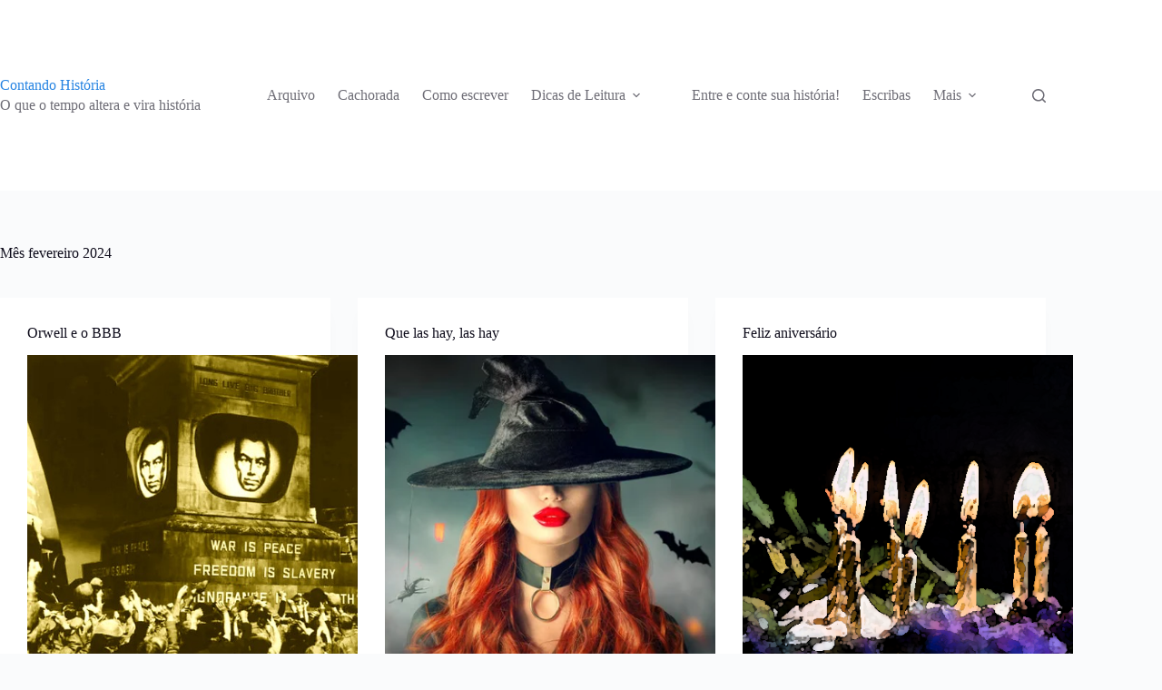

--- FILE ---
content_type: text/html; charset=UTF-8
request_url: https://contandohistoria.com.br/2024/02/
body_size: 15310
content:
<!doctype html>
<html lang="pt-BR">
<head>
	
	<meta charset="UTF-8">
	<meta name="viewport" content="width=device-width, initial-scale=1, maximum-scale=5, viewport-fit=cover">
	<link rel="profile" href="https://gmpg.org/xfn/11">

	<meta name='robots' content='noindex, follow' />
	<style>img:is([sizes="auto" i], [sizes^="auto," i]) { contain-intrinsic-size: 3000px 1500px }</style>
	
	<!-- This site is optimized with the Yoast SEO plugin v26.4 - https://yoast.com/wordpress/plugins/seo/ -->
	<title>fevereiro 2024 - Contando História</title>
	<meta property="og:locale" content="pt_BR" />
	<meta property="og:type" content="website" />
	<meta property="og:title" content="fevereiro 2024 - Contando História" />
	<meta property="og:url" content="https://contandohistoria.com.br/2024/02/" />
	<meta property="og:site_name" content="Contando História" />
	<meta name="twitter:card" content="summary_large_image" />
	<script type="application/ld+json" class="yoast-schema-graph">{"@context":"https://schema.org","@graph":[{"@type":"CollectionPage","@id":"https://contandohistoria.com.br/2024/02/","url":"https://contandohistoria.com.br/2024/02/","name":"fevereiro 2024 - Contando História","isPartOf":{"@id":"https://www.contandohistoria.com.br/#website"},"primaryImageOfPage":{"@id":"https://contandohistoria.com.br/2024/02/#primaryimage"},"image":{"@id":"https://contandohistoria.com.br/2024/02/#primaryimage"},"thumbnailUrl":"https://contandohistoria.com.br/wp-content/uploads/2024/02/bigbrother-1.jpg","breadcrumb":{"@id":"https://contandohistoria.com.br/2024/02/#breadcrumb"},"inLanguage":"pt-BR"},{"@type":"ImageObject","inLanguage":"pt-BR","@id":"https://contandohistoria.com.br/2024/02/#primaryimage","url":"https://contandohistoria.com.br/wp-content/uploads/2024/02/bigbrother-1.jpg","contentUrl":"https://contandohistoria.com.br/wp-content/uploads/2024/02/bigbrother-1.jpg","width":738,"height":461},{"@type":"BreadcrumbList","@id":"https://contandohistoria.com.br/2024/02/#breadcrumb","itemListElement":[{"@type":"ListItem","position":1,"name":"Início","item":"https://www.contandohistoria.com.br/"},{"@type":"ListItem","position":2,"name":"Arquivos para fevereiro 2024"}]},{"@type":"WebSite","@id":"https://www.contandohistoria.com.br/#website","url":"https://www.contandohistoria.com.br/","name":"Contando História","description":"O que o tempo altera e vira história","publisher":{"@id":"https://www.contandohistoria.com.br/#/schema/person/7d439aeacd0d453ccf2f254c8eb8bb4a"},"potentialAction":[{"@type":"SearchAction","target":{"@type":"EntryPoint","urlTemplate":"https://www.contandohistoria.com.br/?s={search_term_string}"},"query-input":{"@type":"PropertyValueSpecification","valueRequired":true,"valueName":"search_term_string"}}],"inLanguage":"pt-BR"},{"@type":["Person","Organization"],"@id":"https://www.contandohistoria.com.br/#/schema/person/7d439aeacd0d453ccf2f254c8eb8bb4a","name":"Contando Historia","image":{"@type":"ImageObject","inLanguage":"pt-BR","@id":"https://www.contandohistoria.com.br/#/schema/person/image/","url":"https://secure.gravatar.com/avatar/d20094c2025da1ac9ecb53068b3132d86e0895bc2bc0da7041571b48485aa8b4?s=96&d=mm&r=g","contentUrl":"https://secure.gravatar.com/avatar/d20094c2025da1ac9ecb53068b3132d86e0895bc2bc0da7041571b48485aa8b4?s=96&d=mm&r=g","caption":"Contando Historia"},"logo":{"@id":"https://www.contandohistoria.com.br/#/schema/person/image/"}}]}</script>
	<!-- / Yoast SEO plugin. -->


<link rel='dns-prefetch' href='//static.addtoany.com' />
<link rel="alternate" type="application/rss+xml" title="Feed para Contando História &raquo;" href="https://contandohistoria.com.br/feed/" />
<link rel="alternate" type="application/rss+xml" title="Feed de comentários para Contando História &raquo;" href="https://contandohistoria.com.br/comments/feed/" />
<link rel='stylesheet' id='blocksy-dynamic-global-css' href='https://contandohistoria.com.br/wp-content/uploads/blocksy/css/global.css?ver=56725' media='all' />
<link rel='stylesheet' id='wp-block-library-css' href='https://contandohistoria.com.br/wp-includes/css/dist/block-library/style.min.css?ver=e65107a9468e4ba6f43b7e61f822cfab' media='all' />
<style id='global-styles-inline-css'>
:root{--wp--preset--aspect-ratio--square: 1;--wp--preset--aspect-ratio--4-3: 4/3;--wp--preset--aspect-ratio--3-4: 3/4;--wp--preset--aspect-ratio--3-2: 3/2;--wp--preset--aspect-ratio--2-3: 2/3;--wp--preset--aspect-ratio--16-9: 16/9;--wp--preset--aspect-ratio--9-16: 9/16;--wp--preset--color--black: #000000;--wp--preset--color--cyan-bluish-gray: #abb8c3;--wp--preset--color--white: #ffffff;--wp--preset--color--pale-pink: #f78da7;--wp--preset--color--vivid-red: #cf2e2e;--wp--preset--color--luminous-vivid-orange: #ff6900;--wp--preset--color--luminous-vivid-amber: #fcb900;--wp--preset--color--light-green-cyan: #7bdcb5;--wp--preset--color--vivid-green-cyan: #00d084;--wp--preset--color--pale-cyan-blue: #8ed1fc;--wp--preset--color--vivid-cyan-blue: #0693e3;--wp--preset--color--vivid-purple: #9b51e0;--wp--preset--color--palette-color-1: var(--theme-palette-color-1, #FB7258);--wp--preset--color--palette-color-2: var(--theme-palette-color-2, #F74D67);--wp--preset--color--palette-color-3: var(--theme-palette-color-3, #6e6d76);--wp--preset--color--palette-color-4: var(--theme-palette-color-4, #0e0c1b);--wp--preset--color--palette-color-5: var(--theme-palette-color-5, #ffffff);--wp--preset--color--palette-color-6: var(--theme-palette-color-6, #f2f5f7);--wp--preset--color--palette-color-7: var(--theme-palette-color-7, #FAFBFC);--wp--preset--color--palette-color-8: var(--theme-palette-color-8, #ffffff);--wp--preset--gradient--vivid-cyan-blue-to-vivid-purple: linear-gradient(135deg,rgba(6,147,227,1) 0%,rgb(155,81,224) 100%);--wp--preset--gradient--light-green-cyan-to-vivid-green-cyan: linear-gradient(135deg,rgb(122,220,180) 0%,rgb(0,208,130) 100%);--wp--preset--gradient--luminous-vivid-amber-to-luminous-vivid-orange: linear-gradient(135deg,rgba(252,185,0,1) 0%,rgba(255,105,0,1) 100%);--wp--preset--gradient--luminous-vivid-orange-to-vivid-red: linear-gradient(135deg,rgba(255,105,0,1) 0%,rgb(207,46,46) 100%);--wp--preset--gradient--very-light-gray-to-cyan-bluish-gray: linear-gradient(135deg,rgb(238,238,238) 0%,rgb(169,184,195) 100%);--wp--preset--gradient--cool-to-warm-spectrum: linear-gradient(135deg,rgb(74,234,220) 0%,rgb(151,120,209) 20%,rgb(207,42,186) 40%,rgb(238,44,130) 60%,rgb(251,105,98) 80%,rgb(254,248,76) 100%);--wp--preset--gradient--blush-light-purple: linear-gradient(135deg,rgb(255,206,236) 0%,rgb(152,150,240) 100%);--wp--preset--gradient--blush-bordeaux: linear-gradient(135deg,rgb(254,205,165) 0%,rgb(254,45,45) 50%,rgb(107,0,62) 100%);--wp--preset--gradient--luminous-dusk: linear-gradient(135deg,rgb(255,203,112) 0%,rgb(199,81,192) 50%,rgb(65,88,208) 100%);--wp--preset--gradient--pale-ocean: linear-gradient(135deg,rgb(255,245,203) 0%,rgb(182,227,212) 50%,rgb(51,167,181) 100%);--wp--preset--gradient--electric-grass: linear-gradient(135deg,rgb(202,248,128) 0%,rgb(113,206,126) 100%);--wp--preset--gradient--midnight: linear-gradient(135deg,rgb(2,3,129) 0%,rgb(40,116,252) 100%);--wp--preset--gradient--juicy-peach: linear-gradient(to right, #ffecd2 0%, #fcb69f 100%);--wp--preset--gradient--young-passion: linear-gradient(to right, #ff8177 0%, #ff867a 0%, #ff8c7f 21%, #f99185 52%, #cf556c 78%, #b12a5b 100%);--wp--preset--gradient--true-sunset: linear-gradient(to right, #fa709a 0%, #fee140 100%);--wp--preset--gradient--morpheus-den: linear-gradient(to top, #30cfd0 0%, #330867 100%);--wp--preset--gradient--plum-plate: linear-gradient(135deg, #667eea 0%, #764ba2 100%);--wp--preset--gradient--aqua-splash: linear-gradient(15deg, #13547a 0%, #80d0c7 100%);--wp--preset--gradient--love-kiss: linear-gradient(to top, #ff0844 0%, #ffb199 100%);--wp--preset--gradient--new-retrowave: linear-gradient(to top, #3b41c5 0%, #a981bb 49%, #ffc8a9 100%);--wp--preset--gradient--plum-bath: linear-gradient(to top, #cc208e 0%, #6713d2 100%);--wp--preset--gradient--high-flight: linear-gradient(to right, #0acffe 0%, #495aff 100%);--wp--preset--gradient--teen-party: linear-gradient(-225deg, #FF057C 0%, #8D0B93 50%, #321575 100%);--wp--preset--gradient--fabled-sunset: linear-gradient(-225deg, #231557 0%, #44107A 29%, #FF1361 67%, #FFF800 100%);--wp--preset--gradient--arielle-smile: radial-gradient(circle 248px at center, #16d9e3 0%, #30c7ec 47%, #46aef7 100%);--wp--preset--gradient--itmeo-branding: linear-gradient(180deg, #2af598 0%, #009efd 100%);--wp--preset--gradient--deep-blue: linear-gradient(to right, #6a11cb 0%, #2575fc 100%);--wp--preset--gradient--strong-bliss: linear-gradient(to right, #f78ca0 0%, #f9748f 19%, #fd868c 60%, #fe9a8b 100%);--wp--preset--gradient--sweet-period: linear-gradient(to top, #3f51b1 0%, #5a55ae 13%, #7b5fac 25%, #8f6aae 38%, #a86aa4 50%, #cc6b8e 62%, #f18271 75%, #f3a469 87%, #f7c978 100%);--wp--preset--gradient--purple-division: linear-gradient(to top, #7028e4 0%, #e5b2ca 100%);--wp--preset--gradient--cold-evening: linear-gradient(to top, #0c3483 0%, #a2b6df 100%, #6b8cce 100%, #a2b6df 100%);--wp--preset--gradient--mountain-rock: linear-gradient(to right, #868f96 0%, #596164 100%);--wp--preset--gradient--desert-hump: linear-gradient(to top, #c79081 0%, #dfa579 100%);--wp--preset--gradient--ethernal-constance: linear-gradient(to top, #09203f 0%, #537895 100%);--wp--preset--gradient--happy-memories: linear-gradient(-60deg, #ff5858 0%, #f09819 100%);--wp--preset--gradient--grown-early: linear-gradient(to top, #0ba360 0%, #3cba92 100%);--wp--preset--gradient--morning-salad: linear-gradient(-225deg, #B7F8DB 0%, #50A7C2 100%);--wp--preset--gradient--night-call: linear-gradient(-225deg, #AC32E4 0%, #7918F2 48%, #4801FF 100%);--wp--preset--gradient--mind-crawl: linear-gradient(-225deg, #473B7B 0%, #3584A7 51%, #30D2BE 100%);--wp--preset--gradient--angel-care: linear-gradient(-225deg, #FFE29F 0%, #FFA99F 48%, #FF719A 100%);--wp--preset--gradient--juicy-cake: linear-gradient(to top, #e14fad 0%, #f9d423 100%);--wp--preset--gradient--rich-metal: linear-gradient(to right, #d7d2cc 0%, #304352 100%);--wp--preset--gradient--mole-hall: linear-gradient(-20deg, #616161 0%, #9bc5c3 100%);--wp--preset--gradient--cloudy-knoxville: linear-gradient(120deg, #fdfbfb 0%, #ebedee 100%);--wp--preset--gradient--soft-grass: linear-gradient(to top, #c1dfc4 0%, #deecdd 100%);--wp--preset--gradient--saint-petersburg: linear-gradient(135deg, #f5f7fa 0%, #c3cfe2 100%);--wp--preset--gradient--everlasting-sky: linear-gradient(135deg, #fdfcfb 0%, #e2d1c3 100%);--wp--preset--gradient--kind-steel: linear-gradient(-20deg, #e9defa 0%, #fbfcdb 100%);--wp--preset--gradient--over-sun: linear-gradient(60deg, #abecd6 0%, #fbed96 100%);--wp--preset--gradient--premium-white: linear-gradient(to top, #d5d4d0 0%, #d5d4d0 1%, #eeeeec 31%, #efeeec 75%, #e9e9e7 100%);--wp--preset--gradient--clean-mirror: linear-gradient(45deg, #93a5cf 0%, #e4efe9 100%);--wp--preset--gradient--wild-apple: linear-gradient(to top, #d299c2 0%, #fef9d7 100%);--wp--preset--gradient--snow-again: linear-gradient(to top, #e6e9f0 0%, #eef1f5 100%);--wp--preset--gradient--confident-cloud: linear-gradient(to top, #dad4ec 0%, #dad4ec 1%, #f3e7e9 100%);--wp--preset--gradient--glass-water: linear-gradient(to top, #dfe9f3 0%, white 100%);--wp--preset--gradient--perfect-white: linear-gradient(-225deg, #E3FDF5 0%, #FFE6FA 100%);--wp--preset--font-size--small: 13px;--wp--preset--font-size--medium: 20px;--wp--preset--font-size--large: clamp(22px, 1.375rem + ((1vw - 3.2px) * 0.625), 30px);--wp--preset--font-size--x-large: clamp(30px, 1.875rem + ((1vw - 3.2px) * 1.563), 50px);--wp--preset--font-size--xx-large: clamp(45px, 2.813rem + ((1vw - 3.2px) * 2.734), 80px);--wp--preset--spacing--20: 0.44rem;--wp--preset--spacing--30: 0.67rem;--wp--preset--spacing--40: 1rem;--wp--preset--spacing--50: 1.5rem;--wp--preset--spacing--60: 2.25rem;--wp--preset--spacing--70: 3.38rem;--wp--preset--spacing--80: 5.06rem;--wp--preset--shadow--natural: 6px 6px 9px rgba(0, 0, 0, 0.2);--wp--preset--shadow--deep: 12px 12px 50px rgba(0, 0, 0, 0.4);--wp--preset--shadow--sharp: 6px 6px 0px rgba(0, 0, 0, 0.2);--wp--preset--shadow--outlined: 6px 6px 0px -3px rgba(255, 255, 255, 1), 6px 6px rgba(0, 0, 0, 1);--wp--preset--shadow--crisp: 6px 6px 0px rgba(0, 0, 0, 1);}:root { --wp--style--global--content-size: var(--theme-block-max-width);--wp--style--global--wide-size: var(--theme-block-wide-max-width); }:where(body) { margin: 0; }.wp-site-blocks > .alignleft { float: left; margin-right: 2em; }.wp-site-blocks > .alignright { float: right; margin-left: 2em; }.wp-site-blocks > .aligncenter { justify-content: center; margin-left: auto; margin-right: auto; }:where(.wp-site-blocks) > * { margin-block-start: var(--theme-content-spacing); margin-block-end: 0; }:where(.wp-site-blocks) > :first-child { margin-block-start: 0; }:where(.wp-site-blocks) > :last-child { margin-block-end: 0; }:root { --wp--style--block-gap: var(--theme-content-spacing); }:root :where(.is-layout-flow) > :first-child{margin-block-start: 0;}:root :where(.is-layout-flow) > :last-child{margin-block-end: 0;}:root :where(.is-layout-flow) > *{margin-block-start: var(--theme-content-spacing);margin-block-end: 0;}:root :where(.is-layout-constrained) > :first-child{margin-block-start: 0;}:root :where(.is-layout-constrained) > :last-child{margin-block-end: 0;}:root :where(.is-layout-constrained) > *{margin-block-start: var(--theme-content-spacing);margin-block-end: 0;}:root :where(.is-layout-flex){gap: var(--theme-content-spacing);}:root :where(.is-layout-grid){gap: var(--theme-content-spacing);}.is-layout-flow > .alignleft{float: left;margin-inline-start: 0;margin-inline-end: 2em;}.is-layout-flow > .alignright{float: right;margin-inline-start: 2em;margin-inline-end: 0;}.is-layout-flow > .aligncenter{margin-left: auto !important;margin-right: auto !important;}.is-layout-constrained > .alignleft{float: left;margin-inline-start: 0;margin-inline-end: 2em;}.is-layout-constrained > .alignright{float: right;margin-inline-start: 2em;margin-inline-end: 0;}.is-layout-constrained > .aligncenter{margin-left: auto !important;margin-right: auto !important;}.is-layout-constrained > :where(:not(.alignleft):not(.alignright):not(.alignfull)){max-width: var(--wp--style--global--content-size);margin-left: auto !important;margin-right: auto !important;}.is-layout-constrained > .alignwide{max-width: var(--wp--style--global--wide-size);}body .is-layout-flex{display: flex;}.is-layout-flex{flex-wrap: wrap;align-items: center;}.is-layout-flex > :is(*, div){margin: 0;}body .is-layout-grid{display: grid;}.is-layout-grid > :is(*, div){margin: 0;}body{padding-top: 0px;padding-right: 0px;padding-bottom: 0px;padding-left: 0px;}.has-black-color{color: var(--wp--preset--color--black) !important;}.has-cyan-bluish-gray-color{color: var(--wp--preset--color--cyan-bluish-gray) !important;}.has-white-color{color: var(--wp--preset--color--white) !important;}.has-pale-pink-color{color: var(--wp--preset--color--pale-pink) !important;}.has-vivid-red-color{color: var(--wp--preset--color--vivid-red) !important;}.has-luminous-vivid-orange-color{color: var(--wp--preset--color--luminous-vivid-orange) !important;}.has-luminous-vivid-amber-color{color: var(--wp--preset--color--luminous-vivid-amber) !important;}.has-light-green-cyan-color{color: var(--wp--preset--color--light-green-cyan) !important;}.has-vivid-green-cyan-color{color: var(--wp--preset--color--vivid-green-cyan) !important;}.has-pale-cyan-blue-color{color: var(--wp--preset--color--pale-cyan-blue) !important;}.has-vivid-cyan-blue-color{color: var(--wp--preset--color--vivid-cyan-blue) !important;}.has-vivid-purple-color{color: var(--wp--preset--color--vivid-purple) !important;}.has-palette-color-1-color{color: var(--wp--preset--color--palette-color-1) !important;}.has-palette-color-2-color{color: var(--wp--preset--color--palette-color-2) !important;}.has-palette-color-3-color{color: var(--wp--preset--color--palette-color-3) !important;}.has-palette-color-4-color{color: var(--wp--preset--color--palette-color-4) !important;}.has-palette-color-5-color{color: var(--wp--preset--color--palette-color-5) !important;}.has-palette-color-6-color{color: var(--wp--preset--color--palette-color-6) !important;}.has-palette-color-7-color{color: var(--wp--preset--color--palette-color-7) !important;}.has-palette-color-8-color{color: var(--wp--preset--color--palette-color-8) !important;}.has-black-background-color{background-color: var(--wp--preset--color--black) !important;}.has-cyan-bluish-gray-background-color{background-color: var(--wp--preset--color--cyan-bluish-gray) !important;}.has-white-background-color{background-color: var(--wp--preset--color--white) !important;}.has-pale-pink-background-color{background-color: var(--wp--preset--color--pale-pink) !important;}.has-vivid-red-background-color{background-color: var(--wp--preset--color--vivid-red) !important;}.has-luminous-vivid-orange-background-color{background-color: var(--wp--preset--color--luminous-vivid-orange) !important;}.has-luminous-vivid-amber-background-color{background-color: var(--wp--preset--color--luminous-vivid-amber) !important;}.has-light-green-cyan-background-color{background-color: var(--wp--preset--color--light-green-cyan) !important;}.has-vivid-green-cyan-background-color{background-color: var(--wp--preset--color--vivid-green-cyan) !important;}.has-pale-cyan-blue-background-color{background-color: var(--wp--preset--color--pale-cyan-blue) !important;}.has-vivid-cyan-blue-background-color{background-color: var(--wp--preset--color--vivid-cyan-blue) !important;}.has-vivid-purple-background-color{background-color: var(--wp--preset--color--vivid-purple) !important;}.has-palette-color-1-background-color{background-color: var(--wp--preset--color--palette-color-1) !important;}.has-palette-color-2-background-color{background-color: var(--wp--preset--color--palette-color-2) !important;}.has-palette-color-3-background-color{background-color: var(--wp--preset--color--palette-color-3) !important;}.has-palette-color-4-background-color{background-color: var(--wp--preset--color--palette-color-4) !important;}.has-palette-color-5-background-color{background-color: var(--wp--preset--color--palette-color-5) !important;}.has-palette-color-6-background-color{background-color: var(--wp--preset--color--palette-color-6) !important;}.has-palette-color-7-background-color{background-color: var(--wp--preset--color--palette-color-7) !important;}.has-palette-color-8-background-color{background-color: var(--wp--preset--color--palette-color-8) !important;}.has-black-border-color{border-color: var(--wp--preset--color--black) !important;}.has-cyan-bluish-gray-border-color{border-color: var(--wp--preset--color--cyan-bluish-gray) !important;}.has-white-border-color{border-color: var(--wp--preset--color--white) !important;}.has-pale-pink-border-color{border-color: var(--wp--preset--color--pale-pink) !important;}.has-vivid-red-border-color{border-color: var(--wp--preset--color--vivid-red) !important;}.has-luminous-vivid-orange-border-color{border-color: var(--wp--preset--color--luminous-vivid-orange) !important;}.has-luminous-vivid-amber-border-color{border-color: var(--wp--preset--color--luminous-vivid-amber) !important;}.has-light-green-cyan-border-color{border-color: var(--wp--preset--color--light-green-cyan) !important;}.has-vivid-green-cyan-border-color{border-color: var(--wp--preset--color--vivid-green-cyan) !important;}.has-pale-cyan-blue-border-color{border-color: var(--wp--preset--color--pale-cyan-blue) !important;}.has-vivid-cyan-blue-border-color{border-color: var(--wp--preset--color--vivid-cyan-blue) !important;}.has-vivid-purple-border-color{border-color: var(--wp--preset--color--vivid-purple) !important;}.has-palette-color-1-border-color{border-color: var(--wp--preset--color--palette-color-1) !important;}.has-palette-color-2-border-color{border-color: var(--wp--preset--color--palette-color-2) !important;}.has-palette-color-3-border-color{border-color: var(--wp--preset--color--palette-color-3) !important;}.has-palette-color-4-border-color{border-color: var(--wp--preset--color--palette-color-4) !important;}.has-palette-color-5-border-color{border-color: var(--wp--preset--color--palette-color-5) !important;}.has-palette-color-6-border-color{border-color: var(--wp--preset--color--palette-color-6) !important;}.has-palette-color-7-border-color{border-color: var(--wp--preset--color--palette-color-7) !important;}.has-palette-color-8-border-color{border-color: var(--wp--preset--color--palette-color-8) !important;}.has-vivid-cyan-blue-to-vivid-purple-gradient-background{background: var(--wp--preset--gradient--vivid-cyan-blue-to-vivid-purple) !important;}.has-light-green-cyan-to-vivid-green-cyan-gradient-background{background: var(--wp--preset--gradient--light-green-cyan-to-vivid-green-cyan) !important;}.has-luminous-vivid-amber-to-luminous-vivid-orange-gradient-background{background: var(--wp--preset--gradient--luminous-vivid-amber-to-luminous-vivid-orange) !important;}.has-luminous-vivid-orange-to-vivid-red-gradient-background{background: var(--wp--preset--gradient--luminous-vivid-orange-to-vivid-red) !important;}.has-very-light-gray-to-cyan-bluish-gray-gradient-background{background: var(--wp--preset--gradient--very-light-gray-to-cyan-bluish-gray) !important;}.has-cool-to-warm-spectrum-gradient-background{background: var(--wp--preset--gradient--cool-to-warm-spectrum) !important;}.has-blush-light-purple-gradient-background{background: var(--wp--preset--gradient--blush-light-purple) !important;}.has-blush-bordeaux-gradient-background{background: var(--wp--preset--gradient--blush-bordeaux) !important;}.has-luminous-dusk-gradient-background{background: var(--wp--preset--gradient--luminous-dusk) !important;}.has-pale-ocean-gradient-background{background: var(--wp--preset--gradient--pale-ocean) !important;}.has-electric-grass-gradient-background{background: var(--wp--preset--gradient--electric-grass) !important;}.has-midnight-gradient-background{background: var(--wp--preset--gradient--midnight) !important;}.has-juicy-peach-gradient-background{background: var(--wp--preset--gradient--juicy-peach) !important;}.has-young-passion-gradient-background{background: var(--wp--preset--gradient--young-passion) !important;}.has-true-sunset-gradient-background{background: var(--wp--preset--gradient--true-sunset) !important;}.has-morpheus-den-gradient-background{background: var(--wp--preset--gradient--morpheus-den) !important;}.has-plum-plate-gradient-background{background: var(--wp--preset--gradient--plum-plate) !important;}.has-aqua-splash-gradient-background{background: var(--wp--preset--gradient--aqua-splash) !important;}.has-love-kiss-gradient-background{background: var(--wp--preset--gradient--love-kiss) !important;}.has-new-retrowave-gradient-background{background: var(--wp--preset--gradient--new-retrowave) !important;}.has-plum-bath-gradient-background{background: var(--wp--preset--gradient--plum-bath) !important;}.has-high-flight-gradient-background{background: var(--wp--preset--gradient--high-flight) !important;}.has-teen-party-gradient-background{background: var(--wp--preset--gradient--teen-party) !important;}.has-fabled-sunset-gradient-background{background: var(--wp--preset--gradient--fabled-sunset) !important;}.has-arielle-smile-gradient-background{background: var(--wp--preset--gradient--arielle-smile) !important;}.has-itmeo-branding-gradient-background{background: var(--wp--preset--gradient--itmeo-branding) !important;}.has-deep-blue-gradient-background{background: var(--wp--preset--gradient--deep-blue) !important;}.has-strong-bliss-gradient-background{background: var(--wp--preset--gradient--strong-bliss) !important;}.has-sweet-period-gradient-background{background: var(--wp--preset--gradient--sweet-period) !important;}.has-purple-division-gradient-background{background: var(--wp--preset--gradient--purple-division) !important;}.has-cold-evening-gradient-background{background: var(--wp--preset--gradient--cold-evening) !important;}.has-mountain-rock-gradient-background{background: var(--wp--preset--gradient--mountain-rock) !important;}.has-desert-hump-gradient-background{background: var(--wp--preset--gradient--desert-hump) !important;}.has-ethernal-constance-gradient-background{background: var(--wp--preset--gradient--ethernal-constance) !important;}.has-happy-memories-gradient-background{background: var(--wp--preset--gradient--happy-memories) !important;}.has-grown-early-gradient-background{background: var(--wp--preset--gradient--grown-early) !important;}.has-morning-salad-gradient-background{background: var(--wp--preset--gradient--morning-salad) !important;}.has-night-call-gradient-background{background: var(--wp--preset--gradient--night-call) !important;}.has-mind-crawl-gradient-background{background: var(--wp--preset--gradient--mind-crawl) !important;}.has-angel-care-gradient-background{background: var(--wp--preset--gradient--angel-care) !important;}.has-juicy-cake-gradient-background{background: var(--wp--preset--gradient--juicy-cake) !important;}.has-rich-metal-gradient-background{background: var(--wp--preset--gradient--rich-metal) !important;}.has-mole-hall-gradient-background{background: var(--wp--preset--gradient--mole-hall) !important;}.has-cloudy-knoxville-gradient-background{background: var(--wp--preset--gradient--cloudy-knoxville) !important;}.has-soft-grass-gradient-background{background: var(--wp--preset--gradient--soft-grass) !important;}.has-saint-petersburg-gradient-background{background: var(--wp--preset--gradient--saint-petersburg) !important;}.has-everlasting-sky-gradient-background{background: var(--wp--preset--gradient--everlasting-sky) !important;}.has-kind-steel-gradient-background{background: var(--wp--preset--gradient--kind-steel) !important;}.has-over-sun-gradient-background{background: var(--wp--preset--gradient--over-sun) !important;}.has-premium-white-gradient-background{background: var(--wp--preset--gradient--premium-white) !important;}.has-clean-mirror-gradient-background{background: var(--wp--preset--gradient--clean-mirror) !important;}.has-wild-apple-gradient-background{background: var(--wp--preset--gradient--wild-apple) !important;}.has-snow-again-gradient-background{background: var(--wp--preset--gradient--snow-again) !important;}.has-confident-cloud-gradient-background{background: var(--wp--preset--gradient--confident-cloud) !important;}.has-glass-water-gradient-background{background: var(--wp--preset--gradient--glass-water) !important;}.has-perfect-white-gradient-background{background: var(--wp--preset--gradient--perfect-white) !important;}.has-small-font-size{font-size: var(--wp--preset--font-size--small) !important;}.has-medium-font-size{font-size: var(--wp--preset--font-size--medium) !important;}.has-large-font-size{font-size: var(--wp--preset--font-size--large) !important;}.has-x-large-font-size{font-size: var(--wp--preset--font-size--x-large) !important;}.has-xx-large-font-size{font-size: var(--wp--preset--font-size--xx-large) !important;}
:root :where(.wp-block-pullquote){font-size: clamp(0.984em, 0.984rem + ((1vw - 0.2em) * 0.645), 1.5em);line-height: 1.6;}
</style>
<link rel='stylesheet' id='ct-main-styles-css' href='https://contandohistoria.com.br/wp-content/themes/blocksy/static/bundle/main.min.css?ver=2.1.21' media='all' />
<link rel='stylesheet' id='ct-page-title-styles-css' href='https://contandohistoria.com.br/wp-content/themes/blocksy/static/bundle/page-title.min.css?ver=2.1.21' media='all' />
<link rel='stylesheet' id='addtoany-css' href='https://contandohistoria.com.br/wp-content/plugins/add-to-any/addtoany.min.css?ver=1.16' media='all' />
<script id="addtoany-core-js-before">
window.a2a_config=window.a2a_config||{};a2a_config.callbacks=[];a2a_config.overlays=[];a2a_config.templates={};a2a_localize = {
	Share: "Share",
	Save: "Save",
	Subscribe: "Subscribe",
	Email: "Email",
	Bookmark: "Bookmark",
	ShowAll: "Show all",
	ShowLess: "Show less",
	FindServices: "Find service(s)",
	FindAnyServiceToAddTo: "Instantly find any service to add to",
	PoweredBy: "Powered by",
	ShareViaEmail: "Share via email",
	SubscribeViaEmail: "Subscribe via email",
	BookmarkInYourBrowser: "Bookmark in your browser",
	BookmarkInstructions: "Press Ctrl+D or \u2318+D to bookmark this page",
	AddToYourFavorites: "Add to your favorites",
	SendFromWebOrProgram: "Send from any email address or email program",
	EmailProgram: "Email program",
	More: "More&#8230;",
	ThanksForSharing: "Thanks for sharing!",
	ThanksForFollowing: "Thanks for following!"
};
</script>
<script defer src="https://static.addtoany.com/menu/page.js" id="addtoany-core-js"></script>
<script src="https://contandohistoria.com.br/wp-includes/js/jquery/jquery.min.js?ver=3.7.1" id="jquery-core-js"></script>
<script src="https://contandohistoria.com.br/wp-includes/js/jquery/jquery-migrate.min.js?ver=3.4.1" id="jquery-migrate-js"></script>
<script defer src="https://contandohistoria.com.br/wp-content/plugins/add-to-any/addtoany.min.js?ver=1.1" id="addtoany-jquery-js"></script>
<link rel="https://api.w.org/" href="https://contandohistoria.com.br/wp-json/" /><link rel="EditURI" type="application/rsd+xml" title="RSD" href="https://contandohistoria.com.br/xmlrpc.php?rsd" />
<!-- HFCM by 99 Robots - Snippet # 1: facebook comentarios -->
<!-- Facebook Pixel Code -->
<script>
!function(f,b,e,v,n,t,s)
{if(f.fbq)return;n=f.fbq=function(){n.callMethod?
n.callMethod.apply(n,arguments):n.queue.push(arguments)};
if(!f._fbq)f._fbq=n;n.push=n;n.loaded=!0;n.version='2.0';
n.queue=[];t=b.createElement(e);t.async=!0;
t.src=v;s=b.getElementsByTagName(e)[0];
s.parentNode.insertBefore(t,s)}(window,document,'script',
'https://connect.facebook.net/en_US/fbevents.js');
 fbq('init', '796272407581047'); 
fbq('track', 'PageView');
</script>
<noscript>
 <img height="1" width="1" 
src="https://www.facebook.com/tr?id=796272407581047&ev=PageView
&noscript=1"/>
</noscript>
<!-- End Facebook Pixel Code -->

<!-- Facebook Comments Plugin Code -->
<div id="fb-root"></div>
<script async defer crossorigin="anonymous" src="https://connect.facebook.net/pt_BR/sdk.js#xfbml=1&version=v8.0" nonce="YCtAgWzt"></script>


<!-- /end HFCM by 99 Robots -->
<!-- HFCM by 99 Robots - Snippet # 2: Analytics Google -->
<!-- Global site tag (gtag.js) - Google Analytics -->
<script async src="https://www.googletagmanager.com/gtag/js?id=UA-159853647-1"></script>
<script>
  window.dataLayer = window.dataLayer || [];
  function gtag(){dataLayer.push(arguments);}
  gtag('js', new Date());

  gtag('config', 'UA-159853647-1');
</script>
<!-- /end HFCM by 99 Robots -->
<noscript><link rel='stylesheet' href='https://contandohistoria.com.br/wp-content/themes/blocksy/static/bundle/no-scripts.min.css' type='text/css'></noscript>
<style>.recentcomments a{display:inline !important;padding:0 !important;margin:0 !important;}</style>		<style id="wp-custom-css">
			.ct-meta-element-author {
	display: none;
}
:after {
	display: none;
}
.ct-image-container-static {
	display: none;
}		</style>
			</head>


<body data-rsssl=1 class="archive date wp-embed-responsive wp-theme-blocksy" data-link="type-2" data-prefix="categories" data-header="type-1:sticky" data-footer="type-1">

<a class="skip-link screen-reader-text" href="#main">Pular para o conteúdo</a><div class="ct-drawer-canvas" data-location="start">
		<div id="search-modal" class="ct-panel" data-behaviour="modal" role="dialog" aria-label="Search modal" inert>
			<div class="ct-panel-actions">
				<button class="ct-toggle-close" data-type="type-1" aria-label="Close search modal">
					<svg class="ct-icon" width="12" height="12" viewBox="0 0 15 15"><path d="M1 15a1 1 0 01-.71-.29 1 1 0 010-1.41l5.8-5.8-5.8-5.8A1 1 0 011.7.29l5.8 5.8 5.8-5.8a1 1 0 011.41 1.41l-5.8 5.8 5.8 5.8a1 1 0 01-1.41 1.41l-5.8-5.8-5.8 5.8A1 1 0 011 15z"/></svg>				</button>
			</div>

			<div class="ct-panel-content">
				

<form role="search" method="get" class="ct-search-form"  action="https://contandohistoria.com.br/" aria-haspopup="listbox" data-live-results="thumbs">

	<input 
		type="search" class="modal-field"		placeholder="Pesquisar"
		value=""
		name="s"
		autocomplete="off"
		title="Pesquisar por..."
		aria-label="Pesquisar por..."
			>

	<div class="ct-search-form-controls">
		
		<button type="submit" class="wp-element-button" data-button="icon" aria-label="Botão de pesquisa">
			<svg class="ct-icon ct-search-button-content" aria-hidden="true" width="15" height="15" viewBox="0 0 15 15"><path d="M14.8,13.7L12,11c0.9-1.2,1.5-2.6,1.5-4.2c0-3.7-3-6.8-6.8-6.8S0,3,0,6.8s3,6.8,6.8,6.8c1.6,0,3.1-0.6,4.2-1.5l2.8,2.8c0.1,0.1,0.3,0.2,0.5,0.2s0.4-0.1,0.5-0.2C15.1,14.5,15.1,14,14.8,13.7z M1.5,6.8c0-2.9,2.4-5.2,5.2-5.2S12,3.9,12,6.8S9.6,12,6.8,12S1.5,9.6,1.5,6.8z"/></svg>
			<span class="ct-ajax-loader">
				<svg viewBox="0 0 24 24">
					<circle cx="12" cy="12" r="10" opacity="0.2" fill="none" stroke="currentColor" stroke-miterlimit="10" stroke-width="2"/>

					<path d="m12,2c5.52,0,10,4.48,10,10" fill="none" stroke="currentColor" stroke-linecap="round" stroke-miterlimit="10" stroke-width="2">
						<animateTransform
							attributeName="transform"
							attributeType="XML"
							type="rotate"
							dur="0.6s"
							from="0 12 12"
							to="360 12 12"
							repeatCount="indefinite"
						/>
					</path>
				</svg>
			</span>
		</button>

		
					<input type="hidden" name="ct_post_type" value="post:page">
		
		

		<input type="hidden" value="8d938231cc" class="ct-live-results-nonce">	</div>

			<div class="screen-reader-text" aria-live="polite" role="status">
			Sem resultados		</div>
	
</form>


			</div>
		</div>

		<div id="offcanvas" class="ct-panel ct-header" data-behaviour="right-side" role="dialog" aria-label="Offcanvas modal" inert=""><div class="ct-panel-inner">
		<div class="ct-panel-actions">
			
			<button class="ct-toggle-close" data-type="type-1" aria-label="Close drawer">
				<svg class="ct-icon" width="12" height="12" viewBox="0 0 15 15"><path d="M1 15a1 1 0 01-.71-.29 1 1 0 010-1.41l5.8-5.8-5.8-5.8A1 1 0 011.7.29l5.8 5.8 5.8-5.8a1 1 0 011.41 1.41l-5.8 5.8 5.8 5.8a1 1 0 01-1.41 1.41l-5.8-5.8-5.8 5.8A1 1 0 011 15z"/></svg>
			</button>
		</div>
		<div class="ct-panel-content" data-device="desktop"><div class="ct-panel-content-inner"></div></div><div class="ct-panel-content" data-device="mobile"><div class="ct-panel-content-inner">
<nav
	class="mobile-menu menu-container has-submenu"
	data-id="mobile-menu" data-interaction="click" data-toggle-type="type-1" data-submenu-dots="yes"	>

	<ul><li class="page_item page-item-423"><a href="https://contandohistoria.com.br/arquivo-ch/" class="ct-menu-link">Arquivo</a></li><li class="page_item page-item-2321"><a href="https://contandohistoria.com.br/cachorada/" class="ct-menu-link">Cachorada</a></li><li class="page_item page-item-1578"><a href="https://contandohistoria.com.br/como-escrever/" class="ct-menu-link">Como escrever</a></li><li class="page_item page-item-1065 page_item_has_children menu-item-has-children"><span class="ct-sub-menu-parent"><a href="https://contandohistoria.com.br/dicas-de-leitura/" class="ct-menu-link">Dicas de Leitura</a><button class="ct-toggle-dropdown-mobile" aria-label="Expand dropdown menu" aria-haspopup="true" aria-expanded="false"><svg class="ct-icon toggle-icon-1" width="15" height="15" viewBox="0 0 15 15" aria-hidden="true"><path d="M3.9,5.1l3.6,3.6l3.6-3.6l1.4,0.7l-5,5l-5-5L3.9,5.1z"/></svg></button></span><ul class='sub-menu' role='menu'><li class="page_item page-item-2427"><a href="https://contandohistoria.com.br/dicas-de-leitura/livro-voar-e-preciso/" class="ct-menu-link">Livro Voar é Preciso</a></li><li class="page_item page-item-1087"><a href="https://contandohistoria.com.br/dicas-de-leitura/agora-e-na-hora-de-nossa-morte/" class="ct-menu-link">Agora e na hora de nossa morte</a></li></ul></li><li class="page_item page-item-36"><a href="https://contandohistoria.com.br/conte-sua-historia/" class="ct-menu-link">Entre e conte sua história!</a></li><li class="page_item page-item-34"><a href="https://contandohistoria.com.br/escribas/" class="ct-menu-link">Escribas</a></li><li class="page_item page-item-1848"><a href="https://contandohistoria.com.br/gastronomia/" class="ct-menu-link">Gastronomia</a></li><li class="page_item page-item-38"><a href="https://contandohistoria.com.br/memoria/" class="ct-menu-link">Memória</a></li><li class="page_item page-item-167"><a href="https://contandohistoria.com.br/pensamentos/" class="ct-menu-link">Pensamentos</a></li><li class="page_item page-item-471"><a href="https://contandohistoria.com.br/politica-de-privacidade/" class="ct-menu-link">Política de Privacidade</a></li><li class="page_item page-item-2263"><a href="https://contandohistoria.com.br/qual-sua-cor/" class="ct-menu-link">Qual sua cor?</a></li><li class="page_item page-item-1436"><a href="https://contandohistoria.com.br/virgula/" class="ct-menu-link">Vírgula</a></li></ul></nav>

</div></div></div></div></div>
<div id="main-container">
	<header id="header" class="ct-header" data-id="type-1"><div data-device="desktop"><div class="ct-sticky-container"><div data-sticky="shrink"><div data-row="middle" data-column-set="2"><div class="ct-container"><div data-column="start" data-placements="1"><div data-items="primary">
<div	class="site-branding"
	data-id="logo"		>

	
			<div class="site-title-container">
			<span class="site-title ct-hidden-sm ct-hidden-md"><a href="https://contandohistoria.com.br/" rel="home" >Contando História</a></span>			<p class="site-description ct-hidden-sm ct-hidden-md">O que o tempo altera e vira história</p>		</div>
	  </div>

</div></div><div data-column="end" data-placements="1"><div data-items="primary">
<nav
	id="header-menu-1"
	class="header-menu-1 menu-container"
	data-id="menu" data-interaction="hover"	data-menu="type-1"
	data-dropdown="type-1:simple"		data-responsive="no"		>

	<ul class="menu"><li class="page_item page-item-423"><a href="https://contandohistoria.com.br/arquivo-ch/" class="ct-menu-link">Arquivo</a></li><li class="page_item page-item-2321"><a href="https://contandohistoria.com.br/cachorada/" class="ct-menu-link">Cachorada</a></li><li class="page_item page-item-1578"><a href="https://contandohistoria.com.br/como-escrever/" class="ct-menu-link">Como escrever</a></li><li class="page_item page-item-1065 page_item_has_children menu-item-has-children animated-submenu-block"><a href="https://contandohistoria.com.br/dicas-de-leitura/" class="ct-menu-link">Dicas de Leitura<span class="ct-toggle-dropdown-desktop" role="button"><svg class="ct-icon" width="8" height="8" viewBox="0 0 15 15" aria-hidden="true"><path d="M2.1,3.2l5.4,5.4l5.4-5.4L15,4.3l-7.5,7.5L0,4.3L2.1,3.2z"/></svg></span></a><button class="ct-toggle-dropdown-desktop-ghost" aria-label="Expand dropdown menu" aria-haspopup="true" aria-expanded="false"></button><ul class='sub-menu' role='menu'><li class="page_item page-item-2427"><a href="https://contandohistoria.com.br/dicas-de-leitura/livro-voar-e-preciso/" class="ct-menu-link">Livro Voar é Preciso</a></li><li class="page_item page-item-1087"><a href="https://contandohistoria.com.br/dicas-de-leitura/agora-e-na-hora-de-nossa-morte/" class="ct-menu-link">Agora e na hora de nossa morte</a></li></ul></li><li class="page_item page-item-36"><a href="https://contandohistoria.com.br/conte-sua-historia/" class="ct-menu-link">Entre e conte sua história!</a></li><li class="page_item page-item-34"><a href="https://contandohistoria.com.br/escribas/" class="ct-menu-link">Escribas</a></li><li class="page_item page-item-1848"><a href="https://contandohistoria.com.br/gastronomia/" class="ct-menu-link">Gastronomia</a></li><li class="page_item page-item-38"><a href="https://contandohistoria.com.br/memoria/" class="ct-menu-link">Memória</a></li><li class="page_item page-item-167"><a href="https://contandohistoria.com.br/pensamentos/" class="ct-menu-link">Pensamentos</a></li><li class="page_item page-item-471"><a href="https://contandohistoria.com.br/politica-de-privacidade/" class="ct-menu-link">Política de Privacidade</a></li><li class="page_item page-item-2263"><a href="https://contandohistoria.com.br/qual-sua-cor/" class="ct-menu-link">Qual sua cor?</a></li><li class="page_item page-item-1436"><a href="https://contandohistoria.com.br/virgula/" class="ct-menu-link">Vírgula</a></li></ul></nav>


<button
	class="ct-header-search ct-toggle "
	data-toggle-panel="#search-modal"
	aria-controls="search-modal"
	aria-label="Pesquisar"
	data-label="left"
	data-id="search">

	<span class="ct-label ct-hidden-sm ct-hidden-md ct-hidden-lg" aria-hidden="true">Pesquisar</span>

	<svg class="ct-icon" aria-hidden="true" width="15" height="15" viewBox="0 0 15 15"><path d="M14.8,13.7L12,11c0.9-1.2,1.5-2.6,1.5-4.2c0-3.7-3-6.8-6.8-6.8S0,3,0,6.8s3,6.8,6.8,6.8c1.6,0,3.1-0.6,4.2-1.5l2.8,2.8c0.1,0.1,0.3,0.2,0.5,0.2s0.4-0.1,0.5-0.2C15.1,14.5,15.1,14,14.8,13.7z M1.5,6.8c0-2.9,2.4-5.2,5.2-5.2S12,3.9,12,6.8S9.6,12,6.8,12S1.5,9.6,1.5,6.8z"/></svg></button>
</div></div></div></div></div></div></div><div data-device="mobile"><div data-row="middle" data-column-set="2"><div class="ct-container"><div data-column="start" data-placements="1"><div data-items="primary">
<div	class="site-branding"
	data-id="logo"	data-logo="left"	>

			<a href="https://contandohistoria.com.br/" class="site-logo-container" rel="home" itemprop="url" ><img width="518" height="77" src="https://contandohistoria.com.br/wp-content/uploads/2021/11/logo-header-website-celulares.jpg" class="default-logo" alt="Contando História" decoding="async" srcset="https://contandohistoria.com.br/wp-content/uploads/2021/11/logo-header-website-celulares.jpg 518w, https://contandohistoria.com.br/wp-content/uploads/2021/11/logo-header-website-celulares-300x45.jpg 300w" sizes="(max-width: 518px) 100vw, 518px" /></a>	
			<div class="site-title-container">
			<span class="site-title ct-hidden-sm ct-hidden-md"><a href="https://contandohistoria.com.br/" rel="home" >Contando História</a></span>			<p class="site-description ct-hidden-sm ct-hidden-md">O que o tempo altera e vira história</p>		</div>
	  </div>

</div></div><div data-column="end" data-placements="1"><div data-items="primary">
<button
	class="ct-header-trigger ct-toggle "
	data-toggle-panel="#offcanvas"
	aria-controls="offcanvas"
	data-design="outline"
	data-label="bottom"
	aria-label="Menu"
	data-id="trigger">

	<span class="ct-label ct-hidden-md ct-hidden-lg" aria-hidden="true">Menu</span>

	<svg class="ct-icon" width="18" height="14" viewBox="0 0 18 14" data-type="type-1" aria-hidden="true">
		<rect y="0.00" width="18" height="1.7" rx="1"/>
		<rect y="6.15" width="18" height="1.7" rx="1"/>
		<rect y="12.3" width="18" height="1.7" rx="1"/>
	</svg></button>
</div></div></div></div></div></header>
	<main id="main" class="site-main">

		
<div class="ct-container"  data-vertical-spacing="top:bottom">
	<section >
		
<div class="hero-section is-width-constrained" data-type="type-1">
			<header class="entry-header">
			<h1 class="page-title"><span class="ct-title-label">Mês</span> fevereiro 2024</h1>		</header>
	</div><div class="entries" data-archive="default" data-layout="grid" data-cards="boxed"><article class="entry-card card-content post-1836 post type-post status-publish format-standard has-post-thumbnail hentry category-cronicas" data-reveal="bottom:no"><h2 class="entry-title"><a href="https://contandohistoria.com.br/orwell-e-o-bbb/" rel="bookmark">Orwell e o BBB</a></h2><a class="ct-media-container boundless-image" href="https://contandohistoria.com.br/orwell-e-o-bbb/" aria-label="Orwell e o BBB"><img width="738" height="461" src="https://contandohistoria.com.br/wp-content/uploads/2024/02/bigbrother-1.jpg" class="attachment-medium_large size-medium_large wp-post-image" alt="" loading="lazy" decoding="async" srcset="https://contandohistoria.com.br/wp-content/uploads/2024/02/bigbrother-1.jpg 738w, https://contandohistoria.com.br/wp-content/uploads/2024/02/bigbrother-1-300x187.jpg 300w" sizes="auto, (max-width: 738px) 100vw, 738px" style="aspect-ratio: 4/3;" /></a><div class="entry-excerpt"><p>Quando uma participante do imorredouro BBB disse que o livro ‘1984’ tinha sido inspirado no programa e isso provocou uma enxurrada de buscas no Google sobre a obra de Orwell, pudemos ter a dimensão exata do público que está sustentando…</p>
</div></article><article class="entry-card card-content post-1833 post type-post status-publish format-standard has-post-thumbnail hentry category-cronicas" data-reveal="bottom:no"><h2 class="entry-title"><a href="https://contandohistoria.com.br/que-las-hay-las-hay/" rel="bookmark">Que las hay, las hay</a></h2><a class="ct-media-container boundless-image" href="https://contandohistoria.com.br/que-las-hay-las-hay/" aria-label="Que las hay, las hay"><img width="600" height="350" src="https://contandohistoria.com.br/wp-content/uploads/2024/02/Bruxa.webp" class="attachment-medium_large size-medium_large wp-post-image" alt="" loading="lazy" decoding="async" srcset="https://contandohistoria.com.br/wp-content/uploads/2024/02/Bruxa.webp 600w, https://contandohistoria.com.br/wp-content/uploads/2024/02/Bruxa-300x175.webp 300w" sizes="auto, (max-width: 600px) 100vw, 600px" style="aspect-ratio: 4/3;" /></a><div class="entry-excerpt"><p>Nunca digeri muito bem os 40 dias entre a Quarta-Feira de Cinzas e a Páscoa, também chamados de Quaresma. Pode ser culpa da formação católica (cheguei até a estudar em seminário de padres) essa minha relação estranha com esse período.…</p>
</div></article><article class="entry-card card-content post-1829 post type-post status-publish format-standard has-post-thumbnail hentry category-cronicas" data-reveal="bottom:no"><h2 class="entry-title"><a href="https://contandohistoria.com.br/feliz-aniversario/" rel="bookmark">Feliz aniversário</a></h2><a class="ct-media-container boundless-image" href="https://contandohistoria.com.br/feliz-aniversario/" aria-label="Feliz aniversário"><img width="631" height="422" src="https://contandohistoria.com.br/wp-content/uploads/2024/02/velas-aniversario.png" class="attachment-medium_large size-medium_large wp-post-image" alt="" loading="lazy" decoding="async" srcset="https://contandohistoria.com.br/wp-content/uploads/2024/02/velas-aniversario.png 631w, https://contandohistoria.com.br/wp-content/uploads/2024/02/velas-aniversario-300x201.png 300w" sizes="auto, (max-width: 631px) 100vw, 631px" style="aspect-ratio: 4/3;" /></a><div class="entry-excerpt"><p>Meu pai tinha uma piadinha pronta para repetir sempre que fazia aniversário. Ao receber os cumprimentos, dizia: “Acho que não emplaco o ano que vem!” Lembro-me dessa frase repetida todos os anos em que lhe dei os parabéns. Menos no…</p>
</div></article><article class="entry-card card-content post-1826 post type-post status-publish format-standard has-post-thumbnail hentry category-cronicas" data-reveal="bottom:no"><h2 class="entry-title"><a href="https://contandohistoria.com.br/me-faz-um-bauru-por-favor/" rel="bookmark">Me faz um Bauru, por favor </a></h2><a class="ct-media-container boundless-image" href="https://contandohistoria.com.br/me-faz-um-bauru-por-favor/" aria-label="Me faz um Bauru, por favor "><img width="768" height="512" src="https://contandohistoria.com.br/wp-content/uploads/2024/02/Bauru-768x512.jpg" class="attachment-medium_large size-medium_large wp-post-image" alt="" loading="lazy" decoding="async" srcset="https://contandohistoria.com.br/wp-content/uploads/2024/02/Bauru-768x512.jpg 768w, https://contandohistoria.com.br/wp-content/uploads/2024/02/Bauru-300x200.jpg 300w, https://contandohistoria.com.br/wp-content/uploads/2024/02/Bauru-1024x682.jpg 1024w, https://contandohistoria.com.br/wp-content/uploads/2024/02/Bauru.jpg 1094w" sizes="auto, (max-width: 768px) 100vw, 768px" style="aspect-ratio: 4/3;" /></a><div class="entry-excerpt"><p>Eu sou do tempo em que alguns ícones gastronômicos paulistanos eram verdadeiros orgulhos para a cidade. A lista é grande, mas, só pra citar alguns, tinha a esfiha aberta com limão ao lado da catedral da Sé. Essa esfiha, a…</p>
</div></article><article class="entry-card card-content post-1822 post type-post status-publish format-standard has-post-thumbnail hentry category-cronicas" data-reveal="bottom:no"><h2 class="entry-title"><a href="https://contandohistoria.com.br/venho-do-seculo-passado/" rel="bookmark">Venho do século passado&#8230;</a></h2><a class="ct-media-container boundless-image" href="https://contandohistoria.com.br/venho-do-seculo-passado/" aria-label="Venho do século passado&#8230;"><img width="290" height="174" src="https://contandohistoria.com.br/wp-content/uploads/2024/02/Clovis-Bornay.jpeg" class="attachment-medium_large size-medium_large wp-post-image" alt="" loading="lazy" decoding="async" style="aspect-ratio: 4/3;" /></a><div class="entry-excerpt"><p>Quero falar de Carnaval, mas vou divagar um pouco. &#8220;Venho do século passado e trago em mim todas as idades&#8221;, poetizou minha avó em &#8220;Cora Coralina, quem é você&#8221; (de &#8220;Meu Livro de Cordel, Global Editora). E continua: &#8220;Pertenço a…</p>
</div></article><article class="entry-card card-content post-1814 post type-post status-publish format-standard has-post-thumbnail hentry category-baseadas-na-realidade category-cronicas" data-reveal="bottom:no"><h2 class="entry-title"><a href="https://contandohistoria.com.br/rescaldo-do-joelma/" rel="bookmark">Rescaldo do Joelma</a></h2><a class="ct-media-container boundless-image" href="https://contandohistoria.com.br/rescaldo-do-joelma/" aria-label="Rescaldo do Joelma"><img width="768" height="607" src="https://contandohistoria.com.br/wp-content/uploads/2024/02/Folha-Joelma-2-1-768x607.jpg" class="attachment-medium_large size-medium_large wp-post-image" alt="" loading="lazy" decoding="async" srcset="https://contandohistoria.com.br/wp-content/uploads/2024/02/Folha-Joelma-2-1-768x607.jpg 768w, https://contandohistoria.com.br/wp-content/uploads/2024/02/Folha-Joelma-2-1-300x237.jpg 300w, https://contandohistoria.com.br/wp-content/uploads/2024/02/Folha-Joelma-2-1-1024x809.jpg 1024w, https://contandohistoria.com.br/wp-content/uploads/2024/02/Folha-Joelma-2-1-1536x1213.jpg 1536w, https://contandohistoria.com.br/wp-content/uploads/2024/02/Folha-Joelma-2-1-2048x1618.jpg 2048w" sizes="auto, (max-width: 768px) 100vw, 768px" style="aspect-ratio: 4/3;" /></a><div class="entry-excerpt"><p>A Folha de S. Paulo do dia 2 de fevereiro trouxe reportagem sobre a cobertura do terrível incêndio do edifício Joelma, no centro de São Paulo, 50 anos atrás, que deixou quase 200 mortos. O primeiro jornalista a chegar ao…</p>
</div></article></div>	</section>

	</div>
	</main>

	<footer id="footer" class="ct-footer" data-id="type-1"><div data-row="top"><div class="ct-container"><div data-column="ghost"></div><div data-column="menu">
<nav
	id="footer-menu"
	class="footer-menu-inline menu-container "
	data-id="menu"			aria-label="Primary Menu">

	<ul id="menu-primary-menu" class="menu"><li id="menu-item-571" class="menu-item menu-item-type-custom menu-item-object-custom menu-item-home menu-item-571"><a href="https://contandohistoria.com.br/" class="ct-menu-link">Homepage</a></li>
<li id="menu-item-45" class="menu-item menu-item-type-post_type menu-item-object-page menu-item-45"><a href="https://contandohistoria.com.br/conte-sua-historia/" class="ct-menu-link">Entre e conte sua história!</a></li>
<li id="menu-item-42" class="menu-item menu-item-type-post_type menu-item-object-page menu-item-42"><a href="https://contandohistoria.com.br/escribas/" class="ct-menu-link">Escribas</a></li>
<li id="menu-item-177" class="menu-item menu-item-type-post_type menu-item-object-page menu-item-177"><a href="https://contandohistoria.com.br/pensamentos/" class="ct-menu-link">Pensamentos</a></li>
<li id="menu-item-44" class="menu-item menu-item-type-post_type menu-item-object-page menu-item-44"><a href="https://contandohistoria.com.br/memoria/" class="ct-menu-link">Memória</a></li>
</ul></nav>
</div></div></div><div data-row="middle"><div class="ct-container"><div data-column="ghost"></div><div data-column="ghost"></div><div data-column="ghost"></div></div></div></footer></div>

<script type="speculationrules">
{"prefetch":[{"source":"document","where":{"and":[{"href_matches":"\/*"},{"not":{"href_matches":["\/wp-*.php","\/wp-admin\/*","\/wp-content\/uploads\/*","\/wp-content\/*","\/wp-content\/plugins\/*","\/wp-content\/themes\/blocksy\/*","\/*\\?(.+)"]}},{"not":{"selector_matches":"a[rel~=\"nofollow\"]"}},{"not":{"selector_matches":".no-prefetch, .no-prefetch a"}}]},"eagerness":"conservative"}]}
</script>
<div class="ct-drawer-canvas" data-location="end"><div class="ct-drawer-inner">
	<a href="#main-container" class="ct-back-to-top "
		data-shape="square"
		data-alignment="right"
		title="Voltar ao topo" aria-label="Voltar ao topo" hidden>

		<svg class="ct-icon" width="15" height="15" viewBox="0 0 20 20"><path d="M10,0L9.4,0.6L0.8,9.1l1.2,1.2l7.1-7.1V20h1.7V3.3l7.1,7.1l1.2-1.2l-8.5-8.5L10,0z"/></svg>	</a>

	</div></div><script id="ct-scripts-js-extra">
var ct_localizations = {"ajax_url":"https:\/\/contandohistoria.com.br\/wp-admin\/admin-ajax.php","public_url":"https:\/\/contandohistoria.com.br\/wp-content\/themes\/blocksy\/static\/bundle\/","rest_url":"https:\/\/contandohistoria.com.br\/wp-json\/","search_url":"https:\/\/contandohistoria.com.br\/search\/QUERY_STRING\/","show_more_text":"Mostrar mais","more_text":"Mais","search_live_results":"Resultados da pesquisa","search_live_no_results":"Sem resultados","search_live_no_result":"Sem resultados","search_live_one_result":"You got %s result. Please press Tab to select it.","search_live_many_results":"You got %s results. Please press Tab to select one.","clipboard_copied":"Copied!","clipboard_failed":"Failed to Copy","expand_submenu":"Expand dropdown menu","collapse_submenu":"Collapse dropdown menu","dynamic_js_chunks":[{"id":"blocksy_sticky_header","selector":"header [data-sticky]","url":"https:\/\/contandohistoria.com.br\/wp-content\/plugins\/blocksy-companion\/static\/bundle\/sticky.js?ver=2.1.21"}],"dynamic_styles":{"lazy_load":"https:\/\/contandohistoria.com.br\/wp-content\/themes\/blocksy\/static\/bundle\/non-critical-styles.min.css?ver=2.1.21","search_lazy":"https:\/\/contandohistoria.com.br\/wp-content\/themes\/blocksy\/static\/bundle\/non-critical-search-styles.min.css?ver=2.1.21","back_to_top":"https:\/\/contandohistoria.com.br\/wp-content\/themes\/blocksy\/static\/bundle\/back-to-top.min.css?ver=2.1.21"},"dynamic_styles_selectors":[{"selector":".ct-header-cart, #woo-cart-panel","url":"https:\/\/contandohistoria.com.br\/wp-content\/themes\/blocksy\/static\/bundle\/cart-header-element-lazy.min.css?ver=2.1.21"},{"selector":".flexy","url":"https:\/\/contandohistoria.com.br\/wp-content\/themes\/blocksy\/static\/bundle\/flexy.min.css?ver=2.1.21"},{"selector":"#account-modal","url":"https:\/\/contandohistoria.com.br\/wp-content\/plugins\/blocksy-companion\/static\/bundle\/header-account-modal-lazy.min.css?ver=2.1.21"},{"selector":".ct-header-account","url":"https:\/\/contandohistoria.com.br\/wp-content\/plugins\/blocksy-companion\/static\/bundle\/header-account-dropdown-lazy.min.css?ver=2.1.21"}]};
</script>
<script src="https://contandohistoria.com.br/wp-content/themes/blocksy/static/bundle/main.js?ver=2.1.21" id="ct-scripts-js"></script>

</body>
</html>
